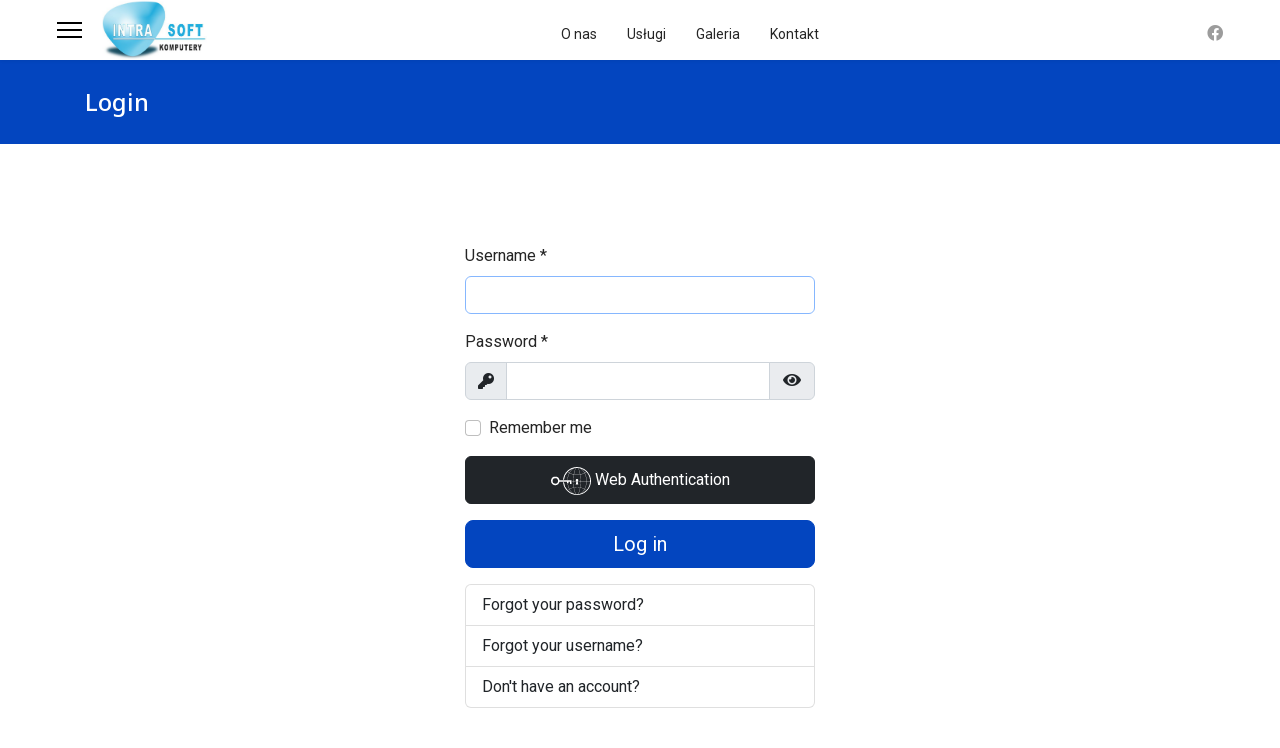

--- FILE ---
content_type: text/html; charset=utf-8
request_url: https://www.intrasoft.info.pl/index.php/pages/login
body_size: 8474
content:

<!doctype html>
<html lang="en-gb" dir="ltr">
	<head>
		
		<meta name="viewport" content="width=device-width, initial-scale=1, shrink-to-fit=no">
		<meta charset="utf-8">
	<meta name="generator" content="Helix Ultimate - The Most Popular Joomla! Template Framework.">
	<title>Login</title>
	<link href="/templates/shaper_helixultimate/images/favicon.ico" rel="icon" type="image/vnd.microsoft.icon">
	<link href="https://www.intrasoft.info.pl/component/finder/search?format=opensearch&amp;Itemid=101" rel="search" title="OpenSearch Intrasoft Bartoszyce" type="application/opensearchdescription+xml">
<link href="/media/plg_system_webauthn/css/button.min.css?33f3fbb4277a49eb613f366092313445" rel="stylesheet" />
	<link href="/media/vendor/awesomplete/css/awesomplete.css?1.1.5" rel="stylesheet" />
	<link href="/media/vendor/joomla-custom-elements/css/joomla-alert.min.css?0.2.0" rel="stylesheet" />
	<link href="//fonts.googleapis.com/css?family=Roboto:100,100i,200,200i,300,300i,400,400i,500,500i,600,600i,700,700i,800,800i,900,900i&amp;subset=latin&amp;display=swap" rel="stylesheet" media="none" onload="media=&quot;all&quot;" />
	<link href="//fonts.googleapis.com/css?family=Overlock SC:100,100i,200,200i,300,300i,400,400i,500,500i,600,600i,700,700i,800,800i,900,900i&amp;subset=latin&amp;display=swap" rel="stylesheet" media="none" onload="media=&quot;all&quot;" />
	<link href="//fonts.googleapis.com/css?family=Noto Sans:100,100i,200,200i,300,300i,400,400i,500,500i,600,600i,700,700i,800,800i,900,900i&amp;subset=latin&amp;display=swap" rel="stylesheet" media="none" onload="media=&quot;all&quot;" />
	<link href="/templates/shaper_helixultimate/css/bootstrap.min.css" rel="stylesheet" />
	<link href="/plugins/system/helixultimate/assets/css/system-j4.min.css" rel="stylesheet" />
	<link href="/media/system/css/joomla-fontawesome.min.css?33f3fbb4277a49eb613f366092313445" rel="stylesheet" />
	<link href="/templates/shaper_helixultimate/css/template.css" rel="stylesheet" />
	<link href="/templates/shaper_helixultimate/css/presets/preset1.css" rel="stylesheet" />
	<link href="/components/com_speasyimagegallery/assets/css/style-min.css" rel="stylesheet" />
	<style>body{font-family: 'Roboto', sans-serif;font-size: 16px;line-height: 1.56;text-decoration: none;}
@media (min-width:768px) and (max-width:991px){body{font-size: 14px;}
}
@media (max-width:767px){body{font-size: 13px;}
}
</style>
	<style>h1{font-family: 'Overlock SC', sans-serif;text-decoration: none;}
</style>
	<style>h2{font-family: 'Noto Sans', sans-serif;text-decoration: none;}
</style>
	<style>h3{font-family: 'Noto Sans', sans-serif;text-decoration: none;}
</style>
	<style>h4{font-family: 'Noto Sans', sans-serif;text-decoration: none;}
</style>
	<style>.logo-image {height:60px;}.logo-image-phone {height:60px;}</style>
<script src="/media/vendor/jquery/js/jquery.min.js?3.7.1"></script>
	<script src="/media/legacy/js/jquery-noconflict.min.js?647005fc12b79b3ca2bb30c059899d5994e3e34d"></script>
	<script type="application/json" class="joomla-script-options new">{"joomla.jtext":{"PLG_SYSTEM_WEBAUTHN_ERR_CANNOT_FIND_USERNAME":"Cannot find the username field in the login module. Sorry, Passwordless authentication will not work on this site unless you use a different login module.","PLG_SYSTEM_WEBAUTHN_ERR_EMPTY_USERNAME":"You need to enter your username (but NOT your password) before selecting the Web Authentication login button.","PLG_SYSTEM_WEBAUTHN_ERR_INVALID_USERNAME":"The specified username does not correspond to a user account that has enabled passwordless login on this site.","JFIELD_PASSWORD_INDICATE_INCOMPLETE":"Password doesn't meet site's requirements.","JFIELD_PASSWORD_INDICATE_COMPLETE":"Password accepted","JSHOW":"Show","JHIDE":"Hide","MOD_FINDER_SEARCH_VALUE":"Search &hellip;","JLIB_JS_AJAX_ERROR_OTHER":"An error has occurred while fetching the JSON data: HTTP %s status code.","JLIB_JS_AJAX_ERROR_PARSE":"A parse error has occurred while processing the following JSON data:<br><code style=\"color:inherit;white-space:pre-wrap;padding:0;margin:0;border:0;background:inherit;\">%s<\/code>","ERROR":"Error","MESSAGE":"Message","NOTICE":"Notice","WARNING":"Warning","JCLOSE":"Close","JOK":"OK","JOPEN":"Open","JLIB_FORM_CONTAINS_INVALID_FIELDS":"The form cannot be submitted as it's missing required data. <br> Please correct the marked fields and try again.","JLIB_FORM_FIELD_REQUIRED_VALUE":"Please fill in this field","JLIB_FORM_FIELD_REQUIRED_CHECK":"One of the options must be selected","JLIB_FORM_FIELD_INVALID_VALUE":"This value is not valid"},"data":{"breakpoints":{"tablet":991,"mobile":480},"header":{"stickyOffset":"100"}},"finder-search":{"url":"\/component\/finder\/?task=suggestions.suggest&format=json&tmpl=component&Itemid=101"},"system.paths":{"root":"","rootFull":"https:\/\/www.intrasoft.info.pl\/","base":"","baseFull":"https:\/\/www.intrasoft.info.pl\/"},"csrf.token":"f57a2b2fde3d984f9958b7070028184b","system.keepalive":{"interval":840000,"uri":"\/component\/ajax\/?format=json"}}</script>
	<script src="/media/system/js/core.min.js?ee06c8994b37d13d4ad21c573bbffeeb9465c0e2"></script>
	<script src="/media/system/js/keepalive-es5.min.js?4eac3f5b0c42a860f0f438ed1bea8b0bdddb3804" defer nomodule></script>
	<script src="/media/vendor/bootstrap/js/bootstrap-es5.min.js?5.3.2" nomodule defer></script>
	<script src="/media/system/js/showon-es5.min.js?0e293ba9dec283752e25f4e1d5eb0a6f8c07d3be" defer nomodule></script>
	<script src="/media/com_finder/js/finder-es5.min.js?192ada3308b33825b8acd943f798d861fc91f20c" nomodule defer></script>
	<script src="/media/system/js/messages-es5.min.js?c29829fd2432533d05b15b771f86c6637708bd9d" nomodule defer></script>
	<script src="/media/plg_system_webauthn/js/login.min.js?33f3fbb4277a49eb613f366092313445" defer></script>
	<script src="/media/system/js/keepalive.min.js?9f10654c2f49ca104ca0449def6eec3f06bd19c0" type="module"></script>
	<script src="/media/system/js/fields/validate.min.js?2fb94a1b8b473b5921a0a416ad8d50d4b3315530" defer></script>
	<script src="/media/vendor/bootstrap/js/alert.min.js?5.3.2" type="module"></script>
	<script src="/media/vendor/bootstrap/js/button.min.js?5.3.2" type="module"></script>
	<script src="/media/vendor/bootstrap/js/carousel.min.js?5.3.2" type="module"></script>
	<script src="/media/vendor/bootstrap/js/collapse.min.js?5.3.2" type="module"></script>
	<script src="/media/vendor/bootstrap/js/dropdown.min.js?5.3.2" type="module"></script>
	<script src="/media/vendor/bootstrap/js/modal.min.js?5.3.2" type="module"></script>
	<script src="/media/vendor/bootstrap/js/offcanvas.min.js?5.3.2" type="module"></script>
	<script src="/media/vendor/bootstrap/js/popover.min.js?5.3.2" type="module"></script>
	<script src="/media/vendor/bootstrap/js/scrollspy.min.js?5.3.2" type="module"></script>
	<script src="/media/vendor/bootstrap/js/tab.min.js?5.3.2" type="module"></script>
	<script src="/media/vendor/bootstrap/js/toast.min.js?5.3.2" type="module"></script>
	<script src="/media/system/js/showon.min.js?f79c256660e2c0ca2179cf7f3168ea8143e1af82" type="module"></script>
	<script src="/media/vendor/awesomplete/js/awesomplete.min.js?1.1.5" defer></script>
	<script src="/media/com_finder/js/finder.min.js?94ebd84458710c39a53ed722128c66ff23f4b25d" type="module"></script>
	<script src="/media/system/js/messages.min.js?7f7aa28ac8e8d42145850e8b45b3bc82ff9a6411" type="module"></script>
	<script src="/media/system/js/fields/passwordview.min.js?33f3fbb4277a49eb613f366092313445"></script>
	<script src="/templates/shaper_helixultimate/js/main.js"></script>
	<script src="/components/com_speasyimagegallery/assets/js/script-min.js"></script>
	<script src="/components/com_speasyimagegallery/assets/js/speasygallery-main.js"></script>
	<script>template="shaper_helixultimate";</script>
	</head>
	<body class="site helix-ultimate hu com_users com-users view-login layout-default task-none itemid-109 en-gb ltr layout-fluid offcanvas-init offcanvs-position-left">

		
		
		<div class="body-wrapper">
			<div class="body-innerwrapper">
				
<header id="sp-header" class="full-header full-header-center">
	<div class="container-fluid">
		<div class="container-inner">
			<div class="row align-items-center">
				<!-- Logo -->
				<div id="sp-logo" class="col-auto">
					<div class="sp-column">
													
							<a id="offcanvas-toggler" aria-label="Menu" class="offcanvas-toggler-left d-flex align-items-center" href="#" aria-hidden="true" title="Menu"><div class="burger-icon"><span></span><span></span><span></span></div></a><div class="logo"><a href="/">
				<img class='logo-image '
					srcset='https://www.intrasoft.info.pl/images/301710489_539601794635712_3359479164373802940_n1.png 1x'
					src='https://www.intrasoft.info.pl/images/301710489_539601794635712_3359479164373802940_n1.png'
					height='60px'
					alt='Intrasoft Bartoszyce'
				/>
				</a></div>											</div>
				</div>

				<!-- Menu -->
				<div id="sp-menu" class="menu-with-social menu-center col-auto flex-auto">
					<div class="sp-column d-flex justify-content-between align-items-center">
						<div class="menu-with-offcanvas d-flex justify-content-between align-items-center flex-auto">
							<nav class="sp-megamenu-wrapper d-flex" role="navigation"><ul class="sp-megamenu-parent menu-animation-fade-up d-none d-lg-block"><li class="sp-menu-item"><a   href="/about"  >O nas</a></li><li class="sp-menu-item"><a   href="/pages/services"  >Usługi</a></li><li class="sp-menu-item"><a   href="/gallery/album"  >Galeria</a></li><li class="sp-menu-item"><a   href="/kontakt"  >Kontakt</a></li></ul></nav>							
						</div>

						<!-- Related Modules -->
						<div class="d-none d-lg-flex header-modules align-items-center">
								
													</div>

						<!-- Social icons -->
						<div class="social-wrap no-border d-flex align-items-center">
							<ul class="social-icons"><li class="social-icon-facebook"><a target="_blank" rel="noopener noreferrer" href="https://www.facebook.com/intrasoft1" aria-label="Facebook"><span class="fab fa-facebook" aria-hidden="true"></span></a></li></ul>						</div>

						<!-- if offcanvas position right -->
											</div>
				</div>

			</div>
		</div>
	</div>
</header>				
<section id="sp-page-title" >

				
	
<div class="row">
	<div id="sp-title" class="col-lg-12 "><div class="sp-column "><div class="sp-page-title"><div class="container"><h2 class="sp-page-title-heading">Login</h2></div></div></div></div></div>
				
</section>
<section id="sp-main-body" >

										<div class="container">
					<div class="container-inner">
						
	
<div class="row">
	
<main id="sp-component" class="col-lg-12 ">
	<div class="sp-column ">
		<div id="system-message-container" aria-live="polite">
	</div>


		
		<div class="login">
	<div class="row justify-content-center">
		<div class="col-lg-4">
			
			
													
				
				
			<form action="/pages/login?task=user.login" method="post" class="form-validate" id="com-users-login__form">

																				<div class="mb-3" >
							<label id="username-lbl" for="username" class="required form-label">
	Username<span class="star" aria-hidden="true">&#160;*</span></label>							

	
	<input
		type="text"
		name="username"
		id="username"
		value=""
				class="form-control validate-username required" size="25"        required aria-required="true"  autocomplete="username"  autofocus    >

	

						</div>
																									<div class="mb-3" >
							<label id="password-lbl" for="password" class="required form-label">
	Password<span class="star" aria-hidden="true">&#160;*</span></label>							
<div class="password-group">
	<div class="input-group">
		<span class="input-group-text">
			<span class="fas fa-key" aria-hidden="true"></span>
			<span class="visually-hidden">Show</span>
		</span>
		<input
			type="password"
			name="password"
			id="password"
			value=""
			 autocomplete="off" class="form-control required"   size="25" maxlength="99" required aria-required="true"  data-min-length="4"     >
					<button type="button" class="btn btn-secondary input-password-toggle">
				<span class="icon-eye icon-fw" aria-hidden="true"></span>
				<span class="visually-hidden">Show Password</span>
			</button>
			</div>
</div>						</div>
									
				
									<div class="form-check mb-3">
						<label class="form-check-label">
							<input class="form-check-input" type="checkbox" name="remember" id="remember" class="inputbox" value="yes">
							Remember me						</label>
					</div>
				
				                <div class="com-users-login__submit control-group">
                    <div class="controls">
                        <button type="button"
                                class="btn btn-dark w-100 plg_system_webauthn_login_button"
                                                                    data-webauthn-form="com-users-login__form"
                                                                                                title="Web Authentication"
                                id="plg_system_webauthn-0G63eZGEyi9E-ETUT78pJ"
                        >
                                                            <svg aria-hidden="true" xmlns="http://www.w3.org/2000/svg" viewBox="0 0 24 24" width="2.5em"><path fill="currentColor" d="M15.287 3.63a8.407 8.407 0 00-8.051 7.593h.55a7.805 7.805 0 012.24-4.713 5.825 5.825 0 00.924.695c-.608 1.177-.98 2.556-1.082 4.018h.135c.105-1.467.485-2.819 1.065-3.947.745.434 1.623.754 2.577.94a27.83 27.83 0 00-.25 3.763h-.847v.135h.847c.003 1.334.09 2.617.25 3.764-.954.185-1.832.506-2.577.94a9.997 9.997 0 01-.978-3.137h-.137c.164 1.16.502 2.25.997 3.208a5.825 5.825 0 00-.924.695 7.805 7.805 0 01-2.255-4.875H7.22A8.407 8.407 0 0024 12.034a8.398 8.398 0 00-.688-3.333 8.407 8.407 0 00-8.025-5.072zm.315.546c.155 0 .31.005.464.014.365.34.708 1.07.983 2.114a16.518 16.518 0 01.357 1.79 10.173 10.173 0 01-1.804.16 10.173 10.173 0 01-1.805-.16 16.519 16.519 0 01.357-1.79c.275-1.045.618-1.775.983-2.114a7.97 7.97 0 01.465-.014zm-.665.028c-.345.392-.658 1.093-.913 2.065a16.639 16.639 0 00-.36 1.8c-.939-.183-1.802-.498-2.533-.926.686-1.283 1.635-2.264 2.73-2.775a7.874 7.874 0 011.076-.164zm1.33 0a7.856 7.856 0 011.084.168c1.092.513 2.037 1.492 2.721 2.771-.73.428-1.594.743-2.533.927a16.64 16.64 0 00-.36-1.8c-.255-.972-.568-1.673-.912-2.066zm-2.972.314c-.655.407-1.257.989-1.776 1.73a8.166 8.166 0 00-.506.825 5.69 5.69 0 01-.891-.67 7.814 7.814 0 013.173-1.885zm4.624.006a7.862 7.862 0 013.164 1.877 5.692 5.692 0 01-.893.672 8.166 8.166 0 00-.506-.825c-.516-.738-1.115-1.318-1.765-1.724zm3.26 1.985a7.858 7.858 0 011.638 2.419 7.802 7.802 0 01.642 3.051h-2.095c-.01-1.74-.398-3.396-1.11-4.774a5.823 5.823 0 00.925-.696zm-1.044.767c.679 1.32 1.084 2.945 1.094 4.703h-3.42a27.863 27.863 0 00-.251-3.763c.954-.186 1.833-.506 2.577-.94zm-6.357.965a10.299 10.299 0 001.824.16 10.299 10.299 0 001.823-.16c.16 1.138.246 2.413.249 3.738h-1.178a1.03 1.03 0 01-.093.135h1.27a27.71 27.71 0 01-.248 3.739 10.397 10.397 0 00-3.647 0 27.733 27.733 0 01-.248-3.739h1.294a.99.99 0 01-.09-.135H13.53c.003-1.325.088-2.6.248-3.738zM2.558 9.37a2.585 2.585 0 00-2.547 2.35c-.142 1.541 1.064 2.842 2.566 2.842 1.26 0 2.312-.917 2.533-2.124h4.44v.972h.946v-.972h.837v1.431h.945v-2.376H5.11A2.586 2.586 0 002.558 9.37zm-.058.965a1.639 1.639 0 011.707 1.637 1.64 1.64 0 01-1.639 1.638 1.639 1.639 0 01-.068-3.275zm13.09.388a.75.75 0 00-.345 1.404l-.383 1.958h1.5l-.383-1.958a.75.75 0 00.384-.654.75.75 0 00-.773-.75zm2.218 1.391h3.421c-.01 1.758-.415 3.384-1.094 4.704-.744-.434-1.623-.755-2.577-.94a27.81 27.81 0 00.25-3.764zm3.556 0h2.095a7.805 7.805 0 01-2.281 5.47 5.825 5.825 0 00-.924-.696c.712-1.378 1.1-3.033 1.11-4.774zm-5.52 3.703a10.284 10.284 0 011.562.156 16.518 16.518 0 01-.357 1.791c-.275 1.045-.618 1.774-.982 2.114a7.972 7.972 0 01-.93 0c-.365-.34-.708-1.07-.983-2.114a16.519 16.519 0 01-.357-1.79 10.284 10.284 0 012.048-.157zm1.695.181c.94.184 1.803.5 2.533.926-.686 1.284-1.635 2.265-2.73 2.776a7.874 7.874 0 01-1.075.164c.344-.393.657-1.094.913-2.065a16.64 16.64 0 00.359-1.8zm-3.874 0a16.648 16.648 0 00.359 1.8c.255.973.568 1.674.913 2.066a7.873 7.873 0 01-1.075-.164c-1.096-.511-2.045-1.492-2.731-2.775.73-.428 1.594-.743 2.534-.927zm-2.652.997a8.16 8.16 0 00.506.825c.52.741 1.121 1.323 1.776 1.73a7.814 7.814 0 01-3.174-1.884 5.694 5.694 0 01.892-.67zm9.178 0a5.694 5.694 0 01.891.67 7.814 7.814 0 01-3.173 1.885c.654-.407 1.256-.989 1.775-1.73a8.16 8.16 0 00.507-.825z"></path></svg>
                                                        Web Authentication                        </button>
                    </div>
                </div>
            
				<div class="mb-3">
					<button type="submit" class="btn btn-primary btn-lg w-100">
						Log in					</button>
				</div>

								<input type="hidden" name="return" value="">
				<input type="hidden" name="f57a2b2fde3d984f9958b7070028184b" value="1">			</form>

			<div>
				<div class="list-group">
					<a class="list-group-item" href="/pages/login?view=reset">
						Forgot your password?					</a>
					<a class="list-group-item" href="/pages/login?view=remind">
						Forgot your username?					</a>
											<a class="list-group-item" href="/pages/registration">
							Don't have an account?						</a>
									</div>
			</div>
		</div>
	</div>
</div>


			</div>
</main>
</div>
											</div>
				</div>
						
</section>
<section id="sp-bottom" >

						<div class="container">
				<div class="container-inner">
			
	
<div class="row">
	<div id="sp-bottom1" class="col-sm-col-sm-6 col-lg-3 "><div class="sp-column "><div class="sp-module "><h3 class="sp-module-title">Informacie</h3><div class="sp-module-content">
<div id="mod-custom93" class="mod-custom custom">
    <p>Witamy na naszej stronie! Jesteśmy firmą INTRAsoft, specjalizujemy się w świadczeniu usług informatycznych. Nasz zespół to wykwalifikowani specjaliści z dużym doświadczeniem w branży.</p>
<p>Oferujemy szeroką gamę usług, od naprawy komputerów i elektroniki, przez sprzedaż sprzętu informatycznego, po wdrożenia i integrację systemów informatycznych. Zapraszamy do współpracy!</p></div>
</div></div></div></div><div id="sp-bottom2" class="col-sm-col-sm-6 col-lg-3 "><div class="sp-column "><div class="sp-module "><h3 class="sp-module-title">Dane firmy</h3><div class="sp-module-content">
<div id="mod-custom119" class="mod-custom custom">
    <p>P.H.U. INTRAsoft s.c.</p>
<p>ul. Krasickiego 1</p>
<p>11-200 Bartoszyce</p>
<p>tel. 89 763 60 30</p>
<p>NIP 7431717284</p>
<p> </p></div>
</div></div><ul class="social-icons"><li class="social-icon-facebook"><a target="_blank" rel="noopener noreferrer" href="https://www.facebook.com/intrasoft1" aria-label="Facebook"><span class="fab fa-facebook" aria-hidden="true"></span></a></li></ul></div></div><div id="sp-bottom3" class="col-lg-3 "><div class="sp-column "><div class="sp-module "><h3 class="sp-module-title">Company</h3><div class="sp-module-content"><ul class="menu">
<li class="item-116"><a href="/about" >O nas</a></li><li class="item-117"><a href="/pages/services" >Usługi</a></li><li class="item-119"><a href="/gallery/album" >Galeria</a></li><li class="item-250"><a href="/kontakt" >Kontakt</a></li></ul>
</div></div></div></div><div id="sp-bottom4" class="col-lg-3 "><div class="sp-column "><div class="sp-module "><h3 class="sp-module-title">Photos</h3><div class="sp-module-content">
<div class="mod-speasyimagegallery" id="mod-speasyimagegallery-91">
      <div class="speasyimagegallery-gallery clearfix" data-showtitle="0" data-showdescription="0" data-showcounter="0">
      <div class="speasyimagegallery-row clearfix"><div class="speasyimagegallery-col-md-4 speasyimagegallery-col-sm-6 speasyimagegallery-col-xs-4"><a class="speasyimagegallery-gallery-item" href="/images/speasyimagegallery/albums/1/images/121585496-4030187946997469-1204422001864260259-n.jpg" data-title="121585496 4030187946997469 1204422001864260259 N"
    data-desc="">
    <div>
        <img src="/images/speasyimagegallery/albums/1/images/121585496-4030187946997469-1204422001864260259-n_thumb.jpg" title="121585496 4030187946997469 1204422001864260259 N" alt="121585496 4030187946997469 1204422001864260259 N">
        <div class="speasyimagegallery-gallery-item-content">
            <span class="speasyimagegallery-gallery-item-title">121585496 4030187946997469 1204422001864260259 N</span>
        </div>
    </div>
</a></div><div class="speasyimagegallery-col-md-4 speasyimagegallery-col-sm-6 speasyimagegallery-col-xs-4"><a class="speasyimagegallery-gallery-item" href="/images/speasyimagegallery/albums/1/images/121730658-4038302849519312-3027233985695866033-n3.jpg" data-title="121730658 4038302849519312 3027233985695866033 N3"
    data-desc="">
    <div>
        <img src="/images/speasyimagegallery/albums/1/images/121730658-4038302849519312-3027233985695866033-n3_thumb.jpg" title="121730658 4038302849519312 3027233985695866033 N3" alt="121730658 4038302849519312 3027233985695866033 N3">
        <div class="speasyimagegallery-gallery-item-content">
            <span class="speasyimagegallery-gallery-item-title">121730658 4038302849519312 3027233985695866033 N3</span>
        </div>
    </div>
</a></div><div class="speasyimagegallery-col-md-4 speasyimagegallery-col-sm-6 speasyimagegallery-col-xs-4"><a class="speasyimagegallery-gallery-item" href="/images/speasyimagegallery/albums/1/images/26758286-2034857956530488-2283550420377976290-o.jpg" data-title="26758286 2034857956530488 2283550420377976290 O"
    data-desc="">
    <div>
        <img src="/images/speasyimagegallery/albums/1/images/26758286-2034857956530488-2283550420377976290-o_thumb.jpg" title="26758286 2034857956530488 2283550420377976290 O" alt="26758286 2034857956530488 2283550420377976290 O">
        <div class="speasyimagegallery-gallery-item-content">
            <span class="speasyimagegallery-gallery-item-title">26758286 2034857956530488 2283550420377976290 O</span>
        </div>
    </div>
</a></div><div class="speasyimagegallery-col-md-4 speasyimagegallery-col-sm-6 speasyimagegallery-col-xs-4"><a class="speasyimagegallery-gallery-item" href="/images/speasyimagegallery/albums/1/images/36285447-2243319279017687-655231148296765440-n.jpg" data-title="36285447 2243319279017687 655231148296765440 N"
    data-desc="">
    <div>
        <img src="/images/speasyimagegallery/albums/1/images/36285447-2243319279017687-655231148296765440-n_thumb.jpg" title="36285447 2243319279017687 655231148296765440 N" alt="36285447 2243319279017687 655231148296765440 N">
        <div class="speasyimagegallery-gallery-item-content">
            <span class="speasyimagegallery-gallery-item-title">36285447 2243319279017687 655231148296765440 N</span>
        </div>
    </div>
</a></div><div class="speasyimagegallery-col-md-4 speasyimagegallery-col-sm-6 speasyimagegallery-col-xs-4"><a class="speasyimagegallery-gallery-item" href="/images/speasyimagegallery/albums/1/images/36241846-2243319252351023-4824014336659816448-n.jpg" data-title="36241846 2243319252351023 4824014336659816448 N"
    data-desc="">
    <div>
        <img src="/images/speasyimagegallery/albums/1/images/36241846-2243319252351023-4824014336659816448-n_thumb.jpg" title="36241846 2243319252351023 4824014336659816448 N" alt="36241846 2243319252351023 4824014336659816448 N">
        <div class="speasyimagegallery-gallery-item-content">
            <span class="speasyimagegallery-gallery-item-title">36241846 2243319252351023 4824014336659816448 N</span>
        </div>
    </div>
</a></div><div class="speasyimagegallery-col-md-4 speasyimagegallery-col-sm-6 speasyimagegallery-col-xs-4"><a class="speasyimagegallery-gallery-item" href="/images/speasyimagegallery/albums/1/images/58579355-2721071124575831-1951514215952941056-n.jpg" data-title="58579355 2721071124575831 1951514215952941056 N"
    data-desc="">
    <div>
        <img src="/images/speasyimagegallery/albums/1/images/58579355-2721071124575831-1951514215952941056-n_thumb.jpg" title="58579355 2721071124575831 1951514215952941056 N" alt="58579355 2721071124575831 1951514215952941056 N">
        <div class="speasyimagegallery-gallery-item-content">
            <span class="speasyimagegallery-gallery-item-title">58579355 2721071124575831 1951514215952941056 N</span>
        </div>
    </div>
</a></div></div>    </div>
    </div>
</div></div></div></div></div>
							</div>
			</div>
			
</section>
<footer id="sp-footer" >

						<div class="container">
				<div class="container-inner">
			
	
<div class="row">
	<div id="sp-footer1" class="col-lg-12 "><div class="sp-column "><span class="sp-copyright">© 2026 Designed By INTRAsoft</span></div></div></div>
							</div>
			</div>
			
</footer>			</div>
		</div>

		<!-- Off Canvas Menu -->
		<div class="offcanvas-overlay"></div>
		<!-- Rendering the offcanvas style -->
		<!-- If canvas style selected then render the style -->
		<!-- otherwise (for old templates) attach the offcanvas module position -->
					<div class="offcanvas-menu">
	<div class="d-flex align-items-center p-3 pt-4">
				<a href="#" class="close-offcanvas" aria-label="Close Off-canvas">
			<div class="burger-icon">
				<span></span>
				<span></span>
				<span></span>
			</div>
		</a>
	</div>
	
	<div class="offcanvas-inner">
		<div class="d-flex header-modules mb-3">
							<div class="sp-module "><div class="sp-module-content">
<form class="mod-finder js-finder-searchform form-search" action="/component/finder/search?Itemid=101" method="get" role="search">
    <label for="mod-finder-searchword0" class="visually-hidden finder">Search</label><input type="text" name="q" id="mod-finder-searchword0" class="js-finder-search-query form-control" value="" placeholder="Search &hellip;">
            <input type="hidden" name="Itemid" value="101"></form>
</div></div>			
							<div class="sp-module">
<a class="sp-sign-in" href="/pages/login" ><span class="far fa-user me-1" aria-hidden="true"></span><span class="signin-text d-none d-lg-inline-block">Sign In</span></a>
</div>					</div>
		
					<div class="sp-module "><div class="sp-module-content"><ul class="menu nav-pills">
<li class="item-101 default menu-deeper menu-parent"><a href="/" >Home<span class="menu-toggler"></span></a><ul class="menu-child"><li class="item-173"><a href="/home/fashion" >Fashion</a></li><li class="item-174"><a href="/home/life-style" >Life Style</a></li><li class="item-175"><a href="/home/sea-food" >Sea Food</a></li><li class="item-177"><a href="/home/legacy" >Legacy</a></li></ul></li><li class="item-106"><a href="/gallery/album" >Gallery</a></li><li class="item-107"><a href="/about" >O nas</a></li><li class="item-108 active menu-deeper menu-parent"><a href="#" >Pages<span class="menu-toggler"></span></a><ul class="menu-child"><li class="item-114"><a href="/pages/services" >Usługi</a></li><li class="item-113"><a href="/pages/contact" >Contact</a></li><li class="item-109 current active"><a href="/pages/login" >Login</a></li><li class="item-110"><a href="/pages/registration" >Registration</a></li><li class="item-111"><a href="/?Itemid=404" >404</a></li><li class="item-112"><a href="/?tmpl=comingsoon" >Coming Soon</a></li></ul></li><li class="item-121 menu-deeper menu-parent"><a href="#" >Mega<span class="menu-toggler"></span></a><ul class="menu-child"><li class="item-122 menu-deeper menu-parent"><a href="#" >Core Features<span class="menu-toggler"></span></a><ul class="menu-child"><li class="item-130"><a href="#" >Modern Design</a></li><li class="item-131"><a href="#" >Responsive Layout</a></li><li class="item-133"><a href="#" >Layout Builder</a></li></ul></li><li class="item-125 menu-deeper menu-parent"><a href="#" >Layout Builder<span class="menu-toggler"></span></a><ul class="menu-child"><li class="item-143"><a href="#" >Advanced Layout Manager</a></li><li class="item-144"><a href="#" >Mega Menu Generator</a></li><li class="item-145"><a href="#" >Easy Drag &amp; Drop</a></li></ul></li><li class="item-124 menu-deeper menu-parent"><a href="#" >Easy Customization<span class="menu-toggler"></span></a><ul class="menu-child"><li class="item-139"><a href="#" >Advanced Typography Options</a></li><li class="item-140"><a href="#" >Custom 404 Page and Offline Page</a></li><li class="item-141"><a href="#" >Custom CSS/JS Code fields</a></li></ul></li><li class="item-123 menu-deeper menu-parent"><a href="#" >Powerful Features<span class="menu-toggler"></span></a><ul class="menu-child"><li class="item-135"><a href="#" >Font Awesome</a></li><li class="item-137"><a href="#" >Bootstrap 4</a></li><li class="item-136"><a href="#" >Off-Canvas Menu</a></li></ul></li><li class="item-147 menu-deeper menu-parent"><a href="#" >MegaMenu Options<span class="menu-toggler"></span></a><ul class="menu-child"><li class="item-149"><a href="#" >Styling Menus</a></li><li class="item-150"><a href="#" >Menu Animation</a></li><li class="item-151"><a href="#" >Drag &amp; Drop Menu Builder</a></li><li class="item-152"><a href="#" >Styling Options</a></li></ul></li><li class="item-148 menu-deeper menu-parent"><a href="#" >Others Features<span class="menu-toggler"></span></a><ul class="menu-child"><li class="item-153"><a href="#" >Article Formats</a></li><li class="item-154"><a href="#" >Page Title Options</a></li><li class="item-155"><a href="#" >Social Comments</a></li><li class="item-156"><a href="#" >Cross-Browser Support</a></li></ul></li></ul></li></ul>
</div></div>		
		
					<div class="mb-4">
				<ul class="sp-contact-info"><li class="sp-contact-phone"><span class="fas fa-phone" aria-hidden="true"></span> <a href="tel:897636030">89 763 60 30</a></li><li class="sp-contact-mobile"><span class="fas fa-mobile-alt" aria-hidden="true"></span> <a href="tel:+48606981338">+48 606 981 338</a></li><li class="sp-contact-email"><span class="far fa-envelope" aria-hidden="true"></span> <a href="mailto:poczta@intrasoft.info.pl">poczta@intrasoft.info.pl</a></li><li class="sp-contact-time"><span class="far fa-clock" aria-hidden="true"></span> Pon-Pt 10-17, sob 9-13</li></ul>			</div>
		
					<ul class="social-icons"><li class="social-icon-facebook"><a target="_blank" rel="noopener noreferrer" href="https://www.facebook.com/intrasoft1" aria-label="Facebook"><span class="fab fa-facebook" aria-hidden="true"></span></a></li></ul>		
					
				
		<!-- custom module position -->
		
	</div>
</div>				

		
		

		<!-- Go to top -->
					<a href="#" class="sp-scroll-up" aria-label="Scroll Up"><span class="fas fa-angle-up" aria-hidden="true"></span></a>
					</body>
</html>